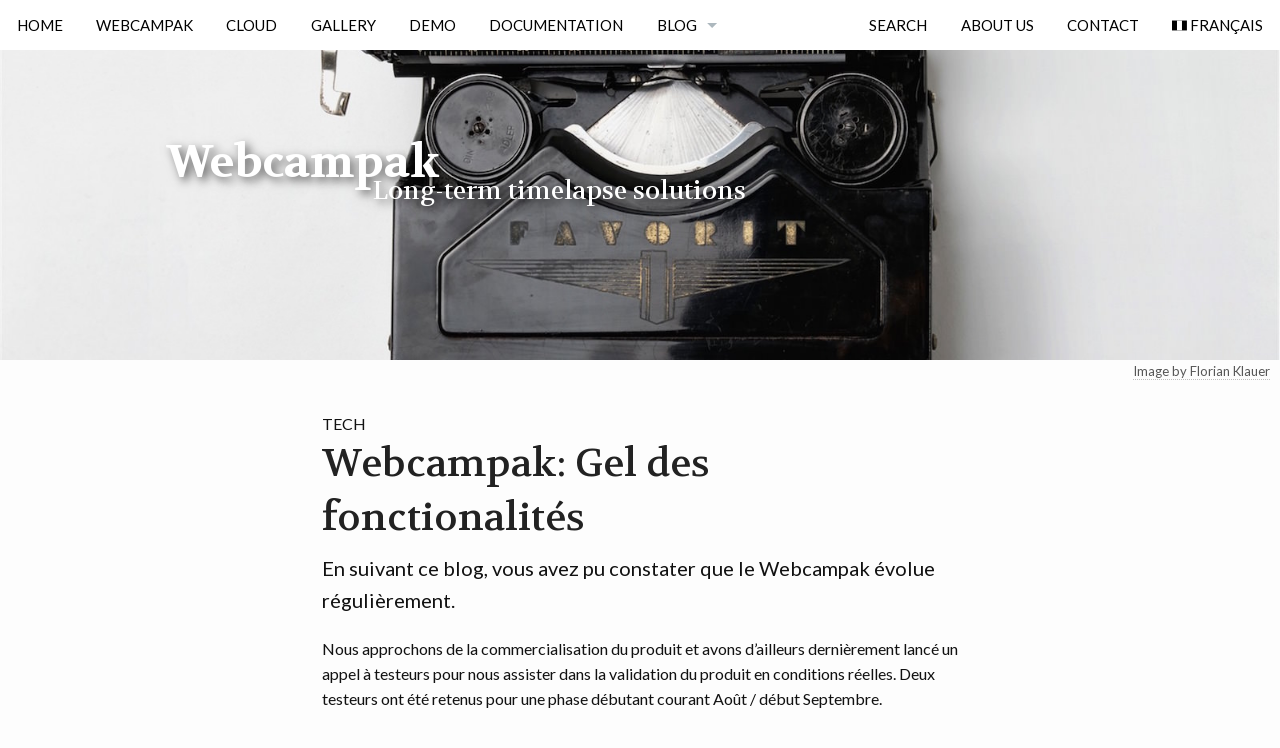

--- FILE ---
content_type: text/html; charset=utf-8
request_url: https://en.webcampak.com/tech/webcampak-gel-des-fonctionalites/
body_size: 3929
content:
<!doctype html> <html class="no-js" lang="en"> <head> <meta charset="utf-8" /> <meta name="viewport" content="width=device-width, initial-scale=1.0" /> <title>Webcampak: Gel des fonctionalités</title> <link rel="stylesheet" href="https://en.webcampak.com/assets/css/styles_feeling_responsive.css"> <script src="https://en.webcampak.com/assets/js/modernizr.min.js"></script> <script> WebFontConfig = { google: { families: [ 'Lato:400,700,400italic:latin', 'Volkhov::latin' ] } }; (function() { var wf = document.createElement('script'); wf.src = ('https:' == document.location.protocol ? 'https' : 'http') + '://ajax.googleapis.com/ajax/libs/webfont/1.5.6/webfont.js'; wf.type = 'text/javascript'; wf.async = 'true'; var s = document.getElementsByTagName('script')[0]; s.parentNode.insertBefore(wf, s); })(); </script> <noscript> <link href='http://fonts.googleapis.com/css?family=Lato:400,700,400italic%7cVolkhov' rel='stylesheet' type='text/css'> </noscript> <meta name="google-site-verification" content="gC4TeKGSXaSznDKX3mFBDG550-MQbiT_ew60GWF1hNg" /> <meta name="msvalidate.01" content="0FB4C028ABCF07C908C54386ABD2D97Faa" /> <meta name="description" content="En suivant ce blog, vous avez pu constater que le Webcampak évolue régulièrement."/> <link rel="author" href="https://plus.google.com/u/1/113823444800898922638"/> <link rel="icon" sizes="32x32" href="https://en.webcampak.com/assets/img/favicon-32x32.png"> <link rel="icon" sizes="192x192" href="https://en.webcampak.com/assets/img/touch-icon-192x192.png"> <link rel="apple-touch-icon-precomposed" sizes="180x180" href="https://en.webcampak.com/assets/img/apple-touch-icon-180x180-precomposed.png"> <link rel="apple-touch-icon-precomposed" sizes="152x152" href="https://en.webcampak.com/assets/img/apple-touch-icon-152x152-precomposed.png"> <link rel="apple-touch-icon-precomposed" sizes="144x144" href="https://en.webcampak.com/assets/img/apple-touch-icon-144x144-precomposed.png"> <link rel="apple-touch-icon-precomposed" sizes="120x120" href="https://en.webcampak.com/assets/img/apple-touch-icon-120x120-precomposed.png"> <link rel="apple-touch-icon-precomposed" sizes="114x114" href="https://en.webcampak.com/assets/img/apple-touch-icon-114x114-precomposed.png"> <link rel="apple-touch-icon-precomposed" sizes="76x76" href="https://en.webcampak.com/assets/img/apple-touch-icon-76x76-precomposed.png"> <link rel="apple-touch-icon-precomposed" sizes="72x72" href="https://en.webcampak.com/assets/img/apple-touch-icon-72x72-precomposed.png"> <link rel="apple-touch-icon-precomposed" href="https://en.webcampak.com/assets/img/apple-touch-icon-precomposed.png"> <meta name="msapplication-TileImage" content="https://en.webcampak.com/assets/img/msapplication_tileimage.png"/> <meta name="msapplication-TileColor" content="#fabb00"> <!-- Facebook Optimization --> <meta property="og:locale" content="en_EN" /> <meta property="og:type" content="website" /> <meta property="og:title" content="Webcampak: Gel des fonctionalités" /> <meta property="og:description" content="»Webcampak« is a reliable and secured platform to support your high-definition DLSR-based long term time-lapse projects."/> <meta property="og:url" content="https://en.webcampak.com//tech/webcampak-gel-des-fonctionalites/" /> <meta property="og:site_name" content="Webcampak" /> <meta property="og:image" content="https://www.webcampak.com/images//typewriter_thumb.jpg" /> <!-- Search Engine Optimization --> <link type="text/plain" rel="author" href="https://en.webcampak.com//humans.txt" /> </head> <body id="top-of-page" class=""> <div id="navigation" class="sticky"> <nav class="top-bar" data-topbar> <ul class="title-area"> <li class="name"> <h1 class="show-for-small-only"><a href="https://en.webcampak.com" class="icon-camera"> Webcampak</a></h1> </li> <!-- Remove the class "menu-icon" to get rid of menu icon. Take out "Menu" to just have icon alone --> <li class="toggle-topbar menu-icon"><a href="#"><span>Navigation</span></a></li> </ul> <section class="top-bar-section"> <ul class="right"> <li class="divider"></li> <li><a href="https://en.webcampak.com/search/">Search</a></li> <li class="divider"></li> <li><a href="https://en.webcampak.com/about-us/">About Us</a></li> <li class="divider"></li> <li><a href="https://en.webcampak.com/contact/">Contact</a></li> <li class="divider"></li> <li><a href="http://www.webcampak.com/" class="icon-flag-french" target="_blank"> Français</a></li> </ul> <ul class="left"> <li><a href="https://en.webcampak.com/">Home</a></li> <li class="divider"></li> <li><a href="https://en.webcampak.com/webcampak/">Webcampak</a></li> <li class="divider"></li> <li><a href="https://en.webcampak.com/cloud/">Cloud</a></li> <li class="divider"></li> <li><a href="https://en.webcampak.com/gallery/">Gallery</a></li> <li class="divider"></li> <li><a href="https://en.webcampak.com/demo/">Demo</a></li> <li class="divider"></li> <li><a href="https://en.webcampak.com/documentation/">Documentation</a></li> <li class="divider"></li> <li class="has-dropdown"> <a href="https://en.webcampak.com/blog/">Blog</a> <ul class="dropdown"> <li><a href="https://en.webcampak.com/blog/">Blog</a></li> <li><a href="https://en.webcampak.com/blog/archive/">Blog Archive</a></li> </ul> </li> <li class="divider"></li> </ul> </section> </nav> </div><!-- /#navigation --> <div id="masthead"> <div class="row"> <div class="small-12 columns"> <a id="logo" href="https://en.webcampak.com" title="Webcampak – Long term time-lapse technologies that just works"> <img src="https://en.webcampak.com/assets/img/logo-webcampak.png" alt="Webcampak – Long term time-lapse technologies that just works"> </a> </div><!-- /.small-12.columns --> </div><!-- /.row --> </div><!-- /#masthead --> <div class="masthead-caption"> <a href="http://florianklauer.de/">Image by Florian Klauer</a> </div> <div class="row t30"> <div class="medium-8 columns medium-offset-2 end"> <article itemscope itemtype="http://schema.org/Article"> <header> <span itemprop="name"> <p class="subheadline">Tech</p> <h1>Webcampak: Gel des fonctionalités</h1> </span> </header> <p class="teaser" itemprop="description"> En suivant ce blog, vous avez pu constater que le Webcampak évolue régulièrement. </p> <span itemprop="articleSection"> <p>Nous approchons de la commercialisation du produit et avons d’ailleurs dernièrement lancé un appel à testeurs pour nous assister <a href="http://infracom-france.com/blog2/wp-content/uploads/2010/07/webcampak-logo.png"><img src="http://infracom-france.com/blog2/wp-content/uploads/2010/07/webcampak-logo.png" alt="" /></a>dans la validation du produit en conditions réelles. Deux testeurs ont été retenus pour une phase débutant courant Août / début Septembre.</p> <p>Nous avons donc décidé de procéder à partir d’aujourd’hui au gel des fonctionnalités jusqu’à la commercialisation de la première version officielle du produit.</p> <p>Dans les semaines à venir, nous allons nous consacrer exclusivement à la correction des bugs et à la validation de toutes les fonctionnalités disponibles.</p> <p>Nous disposons actuellement de quatre plateformes de développement différentes. La stabilité et la régularité dans la prise de clichés ont été a été validées sur différents types de sources et différentes plateformes. Nous utilisons habituellement une fréquence de capture de 5 minutes, ce qui nous donne en moyenne 288 photos par jour, mais pouvons descendre à 1 minutes, selon les capacités de traitement disponibles.</p> <p>Une Webcam USB avec une résolution de 640 x 480 pixels occupera 30Mo d’espace disque pour chaque jour de capture :</p> <p>[caption id=”attachment_5028” align=”aligncenter” width=”300” caption=”Webcam USB 640x480”]<a href="http://infracom-france.com/blog2/wp-content/uploads/2010/07/Webcampak-archives.png"><img src="http://infracom-france.com/blog2/wp-content/uploads/2010/07/Webcampak-archives-300x99.png" alt="" /></a>[/caption]</p> <p>Une Webcam USB de 1024 x 768 nécessitera quant à elle environ 120 Mo d’espace disque par jour de capture :</p> <p>[caption id=”attachment_5029” align=”aligncenter” width=”300” caption=”Webcam USB 1024x768”]<a href="http://infracom-france.com/blog2/wp-content/uploads/2010/07/Webcampak-archives-1024x768.png"><img src="http://infracom-france.com/blog2/wp-content/uploads/2010/07/Webcampak-archives-1024x768-300x56.png" alt="" /></a>[/caption]</p> <p>Comptez enfin environ sur 300Mo d’espace disque par jour pour un appareil photo numérique 5 Mpix.</p> <p>Nous apporterons évidemment une attention particulière aux commentaires qui nous seront faits par les deux béta-testeurs. Ils nous permettront d’adapter au mieux le produit aux différents besoins identifiés.</p> <p>Au fait que pensez-vous de notre logo ?</p> <p>Nous l’avons réalisé à partir d’une photo haute résolution de l’objectif de notre Canon S60 de test, le texte utilise quand à lui la police <a href="http://www.dafont.com/fr/neuropol.font">Neuropol</a>.</p> <p><em>This article has been automatically imported from our old blog, there might be formatting or layout issues.</em></p> </span> <div id="page-meta" class="t30"> <p> <!-- Look the author details up from the site config. --> <!-- Output author details if some exist. --> <time class="icon-calendar pr20" datetime="2010-07-28" itemprop="datePublished"> 2010-07-28</time> <span class="icon-archive pr20"> TECH</span> <br> <span class="pr20"></span> </p> <div id="post-nav" class="row"> <div class="small-5 columns"><a class="button small radius prev" href="https://en.webcampak.com/tech/webcampak-deux-testeurs-recherches/">&laquo; Webcampak : DEUX testeurs recherchés !!</a></div><!-- /.small-4.columns --> <div class="small-2 columns text-center"><a class="radius button small" href="https://en.webcampak.com/blog/archive/" title="Blog Archive">Archive</a></div><!-- /.small-4.columns --> <div class="small-5 columns text-right"><a class="button small radius next" href="https://en.webcampak.com/tech/webcampak-etat-des-lieux/">Webcampak: état des lieux &raquo;</a></div><!-- /.small-4.columns --> </div> </div><!-- /.page-meta --> </article> </div><!-- /.medium-8.columns --> </div><!-- /.row --> <div id="up-to-top" class="row"> <div class="small-12 columns" style="text-align: right;"> <a class="iconfont" href="#top-of-page">&#xf108;</a> </div><!-- /.small-12.columns --> </div><!-- /.row --> <footer id="footer-content" class="bg-grau"> <div id="footer"> <div class="row"> <div class="medium-6 large-5 columns"> <h5 class="shadow-black">About This Site</h5> <p class="shadow-black"> »Webcampak« is a reliable and secured platform to support your high-definition DLSR-based long term time-lapse projects. <a href="https://en.webcampak.com/info/">More ›</a> </p> </div><!-- /.large-6.columns --> <div class="small-6 medium-3 large-3 large-offset-1 columns"> <h5 class="shadow-black">Services</h5> <ul class="no-bullet shadow-black"> <li > <a href="https://en.webcampak.com" title=""></a> </li> <li class="services-contact" > <a href="https://en.webcampak.com/contact/" title="Contact">Contact</a> </li> <li class="services-contact" > <a href="https://en.webcampak.com/conditions-d-utilisation/" title="Conditions d'utilisation">Terms & Conditions</a> </li> <li class="rss-link" > <a href="https://en.webcampak.com/feed.xml" title="Subscribe to RSS">RSS</a> </li> <li class="sitemap-link" > <a href="https://en.webcampak.com/sitemap.xml" title="Sitemap for Google Webmastertools">sitemap.xml</a> </li> </ul> </div><!-- /.large-4.columns --> </div><!-- /.row --> </div><!-- /#footer --> <div id="subfooter"> <nav class="row"> <section id="subfooter-right" class="small-12 medium-6 columns social-icons"> <ul class="inline-list"> <li><a href="https://twitter.com/Webcampak" target="_blank" class="icon-twitter" title="Our twitter account"></a></li> <li><a href="https://github.com/Webcampak" target="_blank" class="icon-github" title="Webcampak source code"></a></li> </ul> </section> </nav> </div><!-- /#subfooter --> </footer> <script src="https://en.webcampak.com/assets/js/javascript.min.js"></script> <script> $("#masthead").backstretch("https://www.webcampak.com/images//header_typewriter.jpg", {fade: 700}); $("#masthead-with-text").backstretch("https://www.webcampak.com/images//header_typewriter.jpg", {fade: 700}); </script> <script> (function(i,s,o,g,r,a,m){i['GoogleAnalyticsObject']=r;i[r]=i[r]||function(){ (i[r].q=i[r].q||[]).push(arguments)},i[r].l=1*new Date();a=s.createElement(o), m=s.getElementsByTagName(o)[0];a.async=1;a.src=g;m.parentNode.insertBefore(a,m) })(window,document,'script','//www.google-analytics.com/analytics.js','ga'); ga('create', 'UA-1488177-13', 'auto'); ga('set', 'anonymizeIp', true); ga('send', 'pageview'); </script> </body> </html>


--- FILE ---
content_type: text/plain
request_url: https://www.google-analytics.com/j/collect?v=1&_v=j102&aip=1&a=1889040449&t=pageview&_s=1&dl=https%3A%2F%2Fen.webcampak.com%2Ftech%2Fwebcampak-gel-des-fonctionalites%2F&ul=en-us%40posix&dt=Webcampak%3A%20Gel%20des%20fonctionalit%C3%A9s&sr=1280x720&vp=1280x720&_u=YEBAAEABAAAAACAAI~&jid=1472383683&gjid=1465758175&cid=493603844.1769716396&tid=UA-1488177-13&_gid=1296194972.1769716396&_r=1&_slc=1&z=139380514
body_size: -450
content:
2,cG-99RDWB0H7D